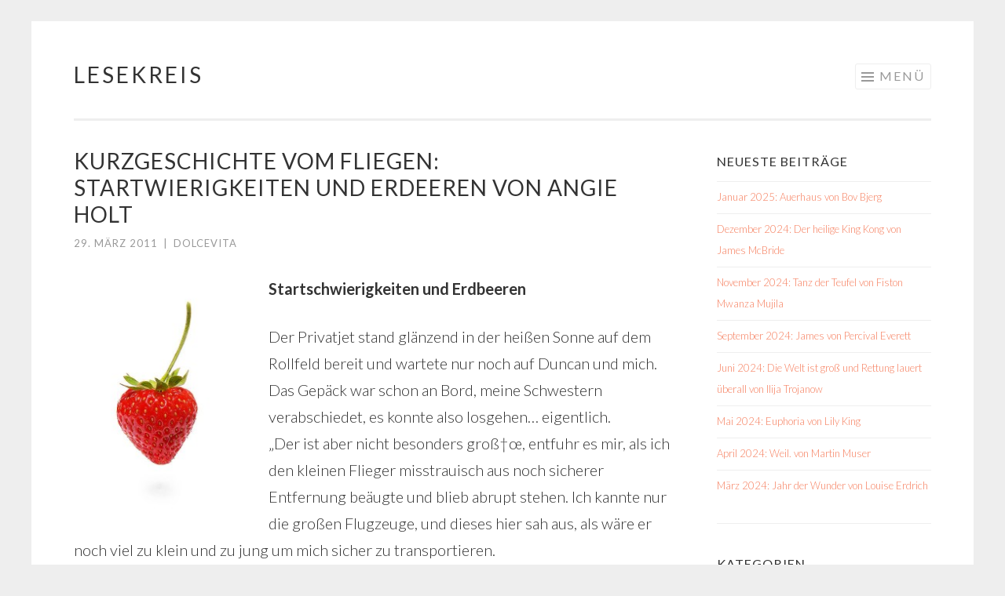

--- FILE ---
content_type: text/html; charset=UTF-8
request_url: https://lesekreis.org/2011/03/29/kurzgeschichte-vom-fliegen-startwierigkeiten-und-erdeeren-von-angie-holt/
body_size: 16429
content:
<!DOCTYPE html>
<html lang="de">
<head>
<meta charset="UTF-8">
<meta name="viewport" content="width=device-width, initial-scale=1">
<link rel="profile" href="http://gmpg.org/xfn/11">
<link rel="pingback" href="https://lesekreis.org/xmlrpc.php">

<title>Kurzgeschichte vom Fliegen: Startwierigkeiten und Erdeeren von Angie Holt &#8211; Lesekreis</title>
<meta name='robots' content='max-image-preview:large' />
<link rel='dns-prefetch' href='//fonts.googleapis.com' />
<link rel="alternate" type="application/rss+xml" title="Lesekreis &raquo; Feed" href="https://lesekreis.org/feed/" />
<link rel="alternate" type="application/rss+xml" title="Lesekreis &raquo; Kommentar-Feed" href="https://lesekreis.org/comments/feed/" />
<link rel="alternate" type="application/rss+xml" title="Lesekreis &raquo; Kurzgeschichte vom Fliegen: Startwierigkeiten und Erdeeren von Angie Holt-Kommentar-Feed" href="https://lesekreis.org/2011/03/29/kurzgeschichte-vom-fliegen-startwierigkeiten-und-erdeeren-von-angie-holt/feed/" />
<link rel="alternate" title="oEmbed (JSON)" type="application/json+oembed" href="https://lesekreis.org/wp-json/oembed/1.0/embed?url=https%3A%2F%2Flesekreis.org%2F2011%2F03%2F29%2Fkurzgeschichte-vom-fliegen-startwierigkeiten-und-erdeeren-von-angie-holt%2F" />
<link rel="alternate" title="oEmbed (XML)" type="text/xml+oembed" href="https://lesekreis.org/wp-json/oembed/1.0/embed?url=https%3A%2F%2Flesekreis.org%2F2011%2F03%2F29%2Fkurzgeschichte-vom-fliegen-startwierigkeiten-und-erdeeren-von-angie-holt%2F&#038;format=xml" />
<style id='wp-img-auto-sizes-contain-inline-css' type='text/css'>
img:is([sizes=auto i],[sizes^="auto," i]){contain-intrinsic-size:3000px 1500px}
/*# sourceURL=wp-img-auto-sizes-contain-inline-css */
</style>
<style id='wp-emoji-styles-inline-css' type='text/css'>

	img.wp-smiley, img.emoji {
		display: inline !important;
		border: none !important;
		box-shadow: none !important;
		height: 1em !important;
		width: 1em !important;
		margin: 0 0.07em !important;
		vertical-align: -0.1em !important;
		background: none !important;
		padding: 0 !important;
	}
/*# sourceURL=wp-emoji-styles-inline-css */
</style>
<style id='wp-block-library-inline-css' type='text/css'>
:root{--wp-block-synced-color:#7a00df;--wp-block-synced-color--rgb:122,0,223;--wp-bound-block-color:var(--wp-block-synced-color);--wp-editor-canvas-background:#ddd;--wp-admin-theme-color:#007cba;--wp-admin-theme-color--rgb:0,124,186;--wp-admin-theme-color-darker-10:#006ba1;--wp-admin-theme-color-darker-10--rgb:0,107,160.5;--wp-admin-theme-color-darker-20:#005a87;--wp-admin-theme-color-darker-20--rgb:0,90,135;--wp-admin-border-width-focus:2px}@media (min-resolution:192dpi){:root{--wp-admin-border-width-focus:1.5px}}.wp-element-button{cursor:pointer}:root .has-very-light-gray-background-color{background-color:#eee}:root .has-very-dark-gray-background-color{background-color:#313131}:root .has-very-light-gray-color{color:#eee}:root .has-very-dark-gray-color{color:#313131}:root .has-vivid-green-cyan-to-vivid-cyan-blue-gradient-background{background:linear-gradient(135deg,#00d084,#0693e3)}:root .has-purple-crush-gradient-background{background:linear-gradient(135deg,#34e2e4,#4721fb 50%,#ab1dfe)}:root .has-hazy-dawn-gradient-background{background:linear-gradient(135deg,#faaca8,#dad0ec)}:root .has-subdued-olive-gradient-background{background:linear-gradient(135deg,#fafae1,#67a671)}:root .has-atomic-cream-gradient-background{background:linear-gradient(135deg,#fdd79a,#004a59)}:root .has-nightshade-gradient-background{background:linear-gradient(135deg,#330968,#31cdcf)}:root .has-midnight-gradient-background{background:linear-gradient(135deg,#020381,#2874fc)}:root{--wp--preset--font-size--normal:16px;--wp--preset--font-size--huge:42px}.has-regular-font-size{font-size:1em}.has-larger-font-size{font-size:2.625em}.has-normal-font-size{font-size:var(--wp--preset--font-size--normal)}.has-huge-font-size{font-size:var(--wp--preset--font-size--huge)}.has-text-align-center{text-align:center}.has-text-align-left{text-align:left}.has-text-align-right{text-align:right}.has-fit-text{white-space:nowrap!important}#end-resizable-editor-section{display:none}.aligncenter{clear:both}.items-justified-left{justify-content:flex-start}.items-justified-center{justify-content:center}.items-justified-right{justify-content:flex-end}.items-justified-space-between{justify-content:space-between}.screen-reader-text{border:0;clip-path:inset(50%);height:1px;margin:-1px;overflow:hidden;padding:0;position:absolute;width:1px;word-wrap:normal!important}.screen-reader-text:focus{background-color:#ddd;clip-path:none;color:#444;display:block;font-size:1em;height:auto;left:5px;line-height:normal;padding:15px 23px 14px;text-decoration:none;top:5px;width:auto;z-index:100000}html :where(.has-border-color){border-style:solid}html :where([style*=border-top-color]){border-top-style:solid}html :where([style*=border-right-color]){border-right-style:solid}html :where([style*=border-bottom-color]){border-bottom-style:solid}html :where([style*=border-left-color]){border-left-style:solid}html :where([style*=border-width]){border-style:solid}html :where([style*=border-top-width]){border-top-style:solid}html :where([style*=border-right-width]){border-right-style:solid}html :where([style*=border-bottom-width]){border-bottom-style:solid}html :where([style*=border-left-width]){border-left-style:solid}html :where(img[class*=wp-image-]){height:auto;max-width:100%}:where(figure){margin:0 0 1em}html :where(.is-position-sticky){--wp-admin--admin-bar--position-offset:var(--wp-admin--admin-bar--height,0px)}@media screen and (max-width:600px){html :where(.is-position-sticky){--wp-admin--admin-bar--position-offset:0px}}

/*# sourceURL=wp-block-library-inline-css */
</style><style id='global-styles-inline-css' type='text/css'>
:root{--wp--preset--aspect-ratio--square: 1;--wp--preset--aspect-ratio--4-3: 4/3;--wp--preset--aspect-ratio--3-4: 3/4;--wp--preset--aspect-ratio--3-2: 3/2;--wp--preset--aspect-ratio--2-3: 2/3;--wp--preset--aspect-ratio--16-9: 16/9;--wp--preset--aspect-ratio--9-16: 9/16;--wp--preset--color--black: #000000;--wp--preset--color--cyan-bluish-gray: #abb8c3;--wp--preset--color--white: #ffffff;--wp--preset--color--pale-pink: #f78da7;--wp--preset--color--vivid-red: #cf2e2e;--wp--preset--color--luminous-vivid-orange: #ff6900;--wp--preset--color--luminous-vivid-amber: #fcb900;--wp--preset--color--light-green-cyan: #7bdcb5;--wp--preset--color--vivid-green-cyan: #00d084;--wp--preset--color--pale-cyan-blue: #8ed1fc;--wp--preset--color--vivid-cyan-blue: #0693e3;--wp--preset--color--vivid-purple: #9b51e0;--wp--preset--gradient--vivid-cyan-blue-to-vivid-purple: linear-gradient(135deg,rgb(6,147,227) 0%,rgb(155,81,224) 100%);--wp--preset--gradient--light-green-cyan-to-vivid-green-cyan: linear-gradient(135deg,rgb(122,220,180) 0%,rgb(0,208,130) 100%);--wp--preset--gradient--luminous-vivid-amber-to-luminous-vivid-orange: linear-gradient(135deg,rgb(252,185,0) 0%,rgb(255,105,0) 100%);--wp--preset--gradient--luminous-vivid-orange-to-vivid-red: linear-gradient(135deg,rgb(255,105,0) 0%,rgb(207,46,46) 100%);--wp--preset--gradient--very-light-gray-to-cyan-bluish-gray: linear-gradient(135deg,rgb(238,238,238) 0%,rgb(169,184,195) 100%);--wp--preset--gradient--cool-to-warm-spectrum: linear-gradient(135deg,rgb(74,234,220) 0%,rgb(151,120,209) 20%,rgb(207,42,186) 40%,rgb(238,44,130) 60%,rgb(251,105,98) 80%,rgb(254,248,76) 100%);--wp--preset--gradient--blush-light-purple: linear-gradient(135deg,rgb(255,206,236) 0%,rgb(152,150,240) 100%);--wp--preset--gradient--blush-bordeaux: linear-gradient(135deg,rgb(254,205,165) 0%,rgb(254,45,45) 50%,rgb(107,0,62) 100%);--wp--preset--gradient--luminous-dusk: linear-gradient(135deg,rgb(255,203,112) 0%,rgb(199,81,192) 50%,rgb(65,88,208) 100%);--wp--preset--gradient--pale-ocean: linear-gradient(135deg,rgb(255,245,203) 0%,rgb(182,227,212) 50%,rgb(51,167,181) 100%);--wp--preset--gradient--electric-grass: linear-gradient(135deg,rgb(202,248,128) 0%,rgb(113,206,126) 100%);--wp--preset--gradient--midnight: linear-gradient(135deg,rgb(2,3,129) 0%,rgb(40,116,252) 100%);--wp--preset--font-size--small: 13px;--wp--preset--font-size--medium: 20px;--wp--preset--font-size--large: 36px;--wp--preset--font-size--x-large: 42px;--wp--preset--spacing--20: 0.44rem;--wp--preset--spacing--30: 0.67rem;--wp--preset--spacing--40: 1rem;--wp--preset--spacing--50: 1.5rem;--wp--preset--spacing--60: 2.25rem;--wp--preset--spacing--70: 3.38rem;--wp--preset--spacing--80: 5.06rem;--wp--preset--shadow--natural: 6px 6px 9px rgba(0, 0, 0, 0.2);--wp--preset--shadow--deep: 12px 12px 50px rgba(0, 0, 0, 0.4);--wp--preset--shadow--sharp: 6px 6px 0px rgba(0, 0, 0, 0.2);--wp--preset--shadow--outlined: 6px 6px 0px -3px rgb(255, 255, 255), 6px 6px rgb(0, 0, 0);--wp--preset--shadow--crisp: 6px 6px 0px rgb(0, 0, 0);}:where(.is-layout-flex){gap: 0.5em;}:where(.is-layout-grid){gap: 0.5em;}body .is-layout-flex{display: flex;}.is-layout-flex{flex-wrap: wrap;align-items: center;}.is-layout-flex > :is(*, div){margin: 0;}body .is-layout-grid{display: grid;}.is-layout-grid > :is(*, div){margin: 0;}:where(.wp-block-columns.is-layout-flex){gap: 2em;}:where(.wp-block-columns.is-layout-grid){gap: 2em;}:where(.wp-block-post-template.is-layout-flex){gap: 1.25em;}:where(.wp-block-post-template.is-layout-grid){gap: 1.25em;}.has-black-color{color: var(--wp--preset--color--black) !important;}.has-cyan-bluish-gray-color{color: var(--wp--preset--color--cyan-bluish-gray) !important;}.has-white-color{color: var(--wp--preset--color--white) !important;}.has-pale-pink-color{color: var(--wp--preset--color--pale-pink) !important;}.has-vivid-red-color{color: var(--wp--preset--color--vivid-red) !important;}.has-luminous-vivid-orange-color{color: var(--wp--preset--color--luminous-vivid-orange) !important;}.has-luminous-vivid-amber-color{color: var(--wp--preset--color--luminous-vivid-amber) !important;}.has-light-green-cyan-color{color: var(--wp--preset--color--light-green-cyan) !important;}.has-vivid-green-cyan-color{color: var(--wp--preset--color--vivid-green-cyan) !important;}.has-pale-cyan-blue-color{color: var(--wp--preset--color--pale-cyan-blue) !important;}.has-vivid-cyan-blue-color{color: var(--wp--preset--color--vivid-cyan-blue) !important;}.has-vivid-purple-color{color: var(--wp--preset--color--vivid-purple) !important;}.has-black-background-color{background-color: var(--wp--preset--color--black) !important;}.has-cyan-bluish-gray-background-color{background-color: var(--wp--preset--color--cyan-bluish-gray) !important;}.has-white-background-color{background-color: var(--wp--preset--color--white) !important;}.has-pale-pink-background-color{background-color: var(--wp--preset--color--pale-pink) !important;}.has-vivid-red-background-color{background-color: var(--wp--preset--color--vivid-red) !important;}.has-luminous-vivid-orange-background-color{background-color: var(--wp--preset--color--luminous-vivid-orange) !important;}.has-luminous-vivid-amber-background-color{background-color: var(--wp--preset--color--luminous-vivid-amber) !important;}.has-light-green-cyan-background-color{background-color: var(--wp--preset--color--light-green-cyan) !important;}.has-vivid-green-cyan-background-color{background-color: var(--wp--preset--color--vivid-green-cyan) !important;}.has-pale-cyan-blue-background-color{background-color: var(--wp--preset--color--pale-cyan-blue) !important;}.has-vivid-cyan-blue-background-color{background-color: var(--wp--preset--color--vivid-cyan-blue) !important;}.has-vivid-purple-background-color{background-color: var(--wp--preset--color--vivid-purple) !important;}.has-black-border-color{border-color: var(--wp--preset--color--black) !important;}.has-cyan-bluish-gray-border-color{border-color: var(--wp--preset--color--cyan-bluish-gray) !important;}.has-white-border-color{border-color: var(--wp--preset--color--white) !important;}.has-pale-pink-border-color{border-color: var(--wp--preset--color--pale-pink) !important;}.has-vivid-red-border-color{border-color: var(--wp--preset--color--vivid-red) !important;}.has-luminous-vivid-orange-border-color{border-color: var(--wp--preset--color--luminous-vivid-orange) !important;}.has-luminous-vivid-amber-border-color{border-color: var(--wp--preset--color--luminous-vivid-amber) !important;}.has-light-green-cyan-border-color{border-color: var(--wp--preset--color--light-green-cyan) !important;}.has-vivid-green-cyan-border-color{border-color: var(--wp--preset--color--vivid-green-cyan) !important;}.has-pale-cyan-blue-border-color{border-color: var(--wp--preset--color--pale-cyan-blue) !important;}.has-vivid-cyan-blue-border-color{border-color: var(--wp--preset--color--vivid-cyan-blue) !important;}.has-vivid-purple-border-color{border-color: var(--wp--preset--color--vivid-purple) !important;}.has-vivid-cyan-blue-to-vivid-purple-gradient-background{background: var(--wp--preset--gradient--vivid-cyan-blue-to-vivid-purple) !important;}.has-light-green-cyan-to-vivid-green-cyan-gradient-background{background: var(--wp--preset--gradient--light-green-cyan-to-vivid-green-cyan) !important;}.has-luminous-vivid-amber-to-luminous-vivid-orange-gradient-background{background: var(--wp--preset--gradient--luminous-vivid-amber-to-luminous-vivid-orange) !important;}.has-luminous-vivid-orange-to-vivid-red-gradient-background{background: var(--wp--preset--gradient--luminous-vivid-orange-to-vivid-red) !important;}.has-very-light-gray-to-cyan-bluish-gray-gradient-background{background: var(--wp--preset--gradient--very-light-gray-to-cyan-bluish-gray) !important;}.has-cool-to-warm-spectrum-gradient-background{background: var(--wp--preset--gradient--cool-to-warm-spectrum) !important;}.has-blush-light-purple-gradient-background{background: var(--wp--preset--gradient--blush-light-purple) !important;}.has-blush-bordeaux-gradient-background{background: var(--wp--preset--gradient--blush-bordeaux) !important;}.has-luminous-dusk-gradient-background{background: var(--wp--preset--gradient--luminous-dusk) !important;}.has-pale-ocean-gradient-background{background: var(--wp--preset--gradient--pale-ocean) !important;}.has-electric-grass-gradient-background{background: var(--wp--preset--gradient--electric-grass) !important;}.has-midnight-gradient-background{background: var(--wp--preset--gradient--midnight) !important;}.has-small-font-size{font-size: var(--wp--preset--font-size--small) !important;}.has-medium-font-size{font-size: var(--wp--preset--font-size--medium) !important;}.has-large-font-size{font-size: var(--wp--preset--font-size--large) !important;}.has-x-large-font-size{font-size: var(--wp--preset--font-size--x-large) !important;}
/*# sourceURL=global-styles-inline-css */
</style>

<style id='classic-theme-styles-inline-css' type='text/css'>
/*! This file is auto-generated */
.wp-block-button__link{color:#fff;background-color:#32373c;border-radius:9999px;box-shadow:none;text-decoration:none;padding:calc(.667em + 2px) calc(1.333em + 2px);font-size:1.125em}.wp-block-file__button{background:#32373c;color:#fff;text-decoration:none}
/*# sourceURL=/wp-includes/css/classic-themes.min.css */
</style>
<link rel='stylesheet' id='sketch-style-css' href='https://lesekreis.org/wp-content/themes/sketch/style.css?ver=6.9' type='text/css' media='all' />
<link rel='stylesheet' id='sketch-lato-css' href='https://fonts.googleapis.com/css?family=Lato%3A300%2C400%2C700%2C300italic%2C400italic%2C700italic&#038;subset=latin%2Clatin-ext' type='text/css' media='all' />
<link rel='stylesheet' id='genericons-css' href='https://lesekreis.org/wp-content/themes/sketch/genericons/genericons.css?ver=3.4.1' type='text/css' media='all' />
<link rel="https://api.w.org/" href="https://lesekreis.org/wp-json/" /><link rel="alternate" title="JSON" type="application/json" href="https://lesekreis.org/wp-json/wp/v2/posts/18798" /><link rel="EditURI" type="application/rsd+xml" title="RSD" href="https://lesekreis.org/xmlrpc.php?rsd" />
<meta name="generator" content="WordPress 6.9" />
<link rel="canonical" href="https://lesekreis.org/2011/03/29/kurzgeschichte-vom-fliegen-startwierigkeiten-und-erdeeren-von-angie-holt/" />
<link rel='shortlink' href='https://lesekreis.org/?p=18798' />
</head>

<body class="wp-singular post-template-default single single-post postid-18798 single-format-standard wp-theme-sketch group-blog">
<div id="page" class="hfeed site">
	<a class="skip-link screen-reader-text" href="#content">Springe zum Inhalt</a>
	<header id="masthead" class="site-header" role="banner">
		<div class="site-branding">
						<h1 class="site-title"><a href="https://lesekreis.org/" rel="home">Lesekreis</a></h1>
			<h2 class="site-description">Bücher, Bestseller, Rezensionen, Literaturpreise</h2>
		</div>

		<nav id="site-navigation" class="main-navigation" role="navigation">
			<button class="menu-toggle">Menü</button>
			<div class="menu-menu-1-container"><ul id="menu-menu-1" class="menu"><li id="menu-item-29502" class="menu-item menu-item-type-custom menu-item-object-custom menu-item-home menu-item-29502"><a href="https://lesekreis.org/">Startseite</a></li>
<li id="menu-item-29504" class="menu-item menu-item-type-post_type menu-item-object-page menu-item-29504"><a href="https://lesekreis.org/7-fragen/">7 Fragen</a></li>
<li id="menu-item-29507" class="menu-item menu-item-type-post_type menu-item-object-page menu-item-has-children menu-item-29507"><a href="https://lesekreis.org/uber-mich/ueber-unseren-lesekreis/">Über uns</a>
<ul class="sub-menu">
	<li id="menu-item-29505" class="menu-item menu-item-type-post_type menu-item-object-page menu-item-29505"><a href="https://lesekreis.org/uber-mich/">Über mich</a></li>
	<li id="menu-item-29506" class="menu-item menu-item-type-post_type menu-item-object-page menu-item-29506"><a href="https://lesekreis.org/uber-mich/autorenfotos/">Autorenfotos</a></li>
</ul>
</li>
<li id="menu-item-29509" class="menu-item menu-item-type-post_type menu-item-object-page menu-item-29509"><a href="https://lesekreis.org/bucherlisten/buecherliste/">Bücherliste</a></li>
<li id="menu-item-29510" class="menu-item menu-item-type-post_type menu-item-object-page menu-item-29510"><a href="https://lesekreis.org/bucherlisten/literatur-vor-ort/">Literatur vor Ort</a></li>
<li id="menu-item-29515" class="menu-item menu-item-type-post_type menu-item-object-page menu-item-29515"><a href="https://lesekreis.org/literatur-im-kino/">Literaturverfilmungen</a></li>
<li id="menu-item-29511" class="menu-item menu-item-type-post_type menu-item-object-page menu-item-has-children menu-item-29511"><a href="https://lesekreis.org/literaturblogs-von-a-bis-z-2/">Literaturblogs von A bis Z</a>
<ul class="sub-menu">
	<li id="menu-item-29512" class="menu-item menu-item-type-post_type menu-item-object-page menu-item-29512"><a href="https://lesekreis.org/literaturblogs-von-a-bis-z-2/autorenblogs-von-a-bis-z/">Autorenblogs von A bis Z</a></li>
</ul>
</li>
<li id="menu-item-29517" class="menu-item menu-item-type-taxonomy menu-item-object-category menu-item-has-children menu-item-29517"><a href="https://lesekreis.org/category/literaturpreise-u-auszeichnungen/">Literaturpreise u. Auszeichnungen</a>
<ul class="sub-menu">
	<li id="menu-item-29513" class="menu-item menu-item-type-post_type menu-item-object-page menu-item-29513"><a href="https://lesekreis.org/literaturpreise-a-i/">Literaturpreise A †“ I</a></li>
	<li id="menu-item-29514" class="menu-item menu-item-type-post_type menu-item-object-page menu-item-29514"><a href="https://lesekreis.org/literaturpreise-a-i/literaturpreise-j-z/">Literaturpreise J †“ Z</a></li>
</ul>
</li>
<li id="menu-item-29522" class="menu-item menu-item-type-post_type menu-item-object-page menu-item-has-children menu-item-29522"><a href="https://lesekreis.org/impressum/">Impressum</a>
<ul class="sub-menu">
	<li id="menu-item-29521" class="menu-item menu-item-type-post_type menu-item-object-page menu-item-privacy-policy menu-item-29521"><a rel="privacy-policy" href="https://lesekreis.org/datenschutz/">Datenschutz</a></li>
</ul>
</li>
</ul></div>		</nav><!-- #site-navigation -->
	</header><!-- #masthead -->

	<div id="content" class="site-content">
		
	<div id="primary" class="content-area">
		<main id="main" class="site-main" role="main">

		
			
<article id="post-18798" class="post-18798 post type-post status-publish format-standard hentry category-dies-und-das tag-germanwings tag-gewinnspiel tag-kurzgeschichte tag-online-roman">
	<header class="entry-header">
		<h1 class="entry-title">Kurzgeschichte vom Fliegen: Startwierigkeiten und Erdeeren von Angie Holt</h1>
		<div class="entry-meta">
						<span class="posted-on"><a href="https://lesekreis.org/2011/03/29/kurzgeschichte-vom-fliegen-startwierigkeiten-und-erdeeren-von-angie-holt/" rel="bookmark"><time class="entry-date published" datetime="2011-03-29T17:44:33+02:00">29. März 2011</time></a></span><span class="byline"><span class="sep"> | </span><span class="author vcard"><a class="url fn n" href="https://lesekreis.org/author/dolcevita/">dolcevita</a></span></span>					</div><!-- .entry-meta -->
	</header><!-- .entry-header -->

	<div class="entry-content">
		<p><a href="http://lesekreis.org/wp-content/uploads/2011/03/Erdbeere_1-Wikipedia.jpg"><img fetchpriority="high" decoding="async" class="alignleft size-full wp-image-18799" title="Erdbeere_1 - Wikipedia" src="http://lesekreis.org/wp-content/uploads/2011/03/Erdbeere_1-Wikipedia.jpg" alt="" width="221" height="294" srcset="https://lesekreis.org/wp-content/uploads/2011/03/Erdbeere_1-Wikipedia.jpg 450w, https://lesekreis.org/wp-content/uploads/2011/03/Erdbeere_1-Wikipedia-225x300.jpg 225w" sizes="(max-width: 221px) 100vw, 221px" /></a><strong>Startschwierigkeiten und Erdbeeren</strong></p>
<p>Der Privatjet stand glänzend in der heißen Sonne auf dem Rollfeld bereit und wartete nur noch auf Duncan und mich. Das Gepäck war schon an Bord, meine Schwestern verabschiedet, es konnte also losgehen… eigentlich.<br />
„Der ist aber nicht besonders groß†œ, entfuhr es mir, als ich den kleinen Flieger misstrauisch aus noch sicherer Entfernung beäugte und blieb abrupt stehen. Ich kannte nur die großen Flugzeuge, und dieses hier sah aus, als wäre er noch viel zu klein und zu jung um mich sicher zu transportieren.<br />
„Aber bequem und sicher, oh und schnell!†œ meinte Duncan grinsend, nahm meine Hand und drückte sie aufmunternd.<br />
„Nun komm, meine Süße, der Pilot wartet und Schottland auch.†œ Als ich mich widerstrebend von ihm zu der Treppe, die überhaupt keine Ähnlichkeit mit den Gangways der großen Flieger hatte, ziehen ließ, schoss mir spontan ein Spruch durch den Kopf.<br />
„Wenn ich groß bin, werde ich ein Flugzeug†œ!<br />
„Äh… wir könnten doch eigentlich mit dem Schiff… also, ich würde viel lieber… oder sollen wir nicht hier auf der Insel bleiben? In Schottland soll es doch um diese Zeit regnen.†œ Ich sah in treuherzig an und trat schon einen Schritt zurück. Er beugte sich zu mir runter, küsste mich und meinte dann schmunzelnd:<br />
„Wenn man dich so hört, könnte man auf die Idee kommen, du hättest Flugangst.†œ<br />
„Iiich? Nein!†œ, log ich schamlos und erwiderte unschuldig seinen Blick. Ich hatte nur panische Angst vor dem Start und was dabei so alles passieren konnte. Und vor komischen Geräuschen im Flieger, während dieser versucht sein gewaltiges Gewicht in einer wahnsinnigen Geschwindigkeit schubweise in Richtung Himmel zu befördern. Meinen lieben Schwestern, die mein kleines Problem kannten und sich regelmäßig lustig darüber machten, hatte ich zusätzlich zu verdanken, dass ich in Bezug auf das Fliegen hoffnungslos abergläubisch geworden war. Wer kannte sie nicht, die lieben aufmunternden Worte.<br />
„Zieh bloß deine Turnschuhe an, du weißt doch, nach einem Absturz werden die Leichen immer in der Turnhalle aufgebahrt! Ohne Turnschuhe kein Einlass!†œ Eine meinte es besonders gut, indem sie mir riet ja etwas Rotes anzuziehen, ein rotes Halstuch zum Beispiel. Warum? Ist doch ganz klar, erklärte sie mir, wenn du über dem Meer abstürzt, werden die als erstes gerettet, die gut sichtbar sind… und rot fällt halt sofort auf! Okay, die Geschichte, dass man am Gang sitzen sollte, weil bei einem Absturz der Getränkewagen nochmal vorbeikam, fand ich noch mit am dämlichsten. Ich saß IMMER am Gang, weil ich dann schneller die Maschine verlassen konnte, wenn es zum Crash kam. Wer dachte da noch an einen Drink?<br />
Ich wusste, es war alles Humbug, aber trotzdem wäre ich nie mit Sandalen in ein Flugzeug gestiegen. Sicher nicht! Wenn ich nur an meinen Flug nach Australien dachte. Damals hatte ich noch, nachdem wir schon fast zwei Stunden unterwegs waren, ganz cool meine Schuhe abgestreift und es mir in meinem zurückgelehnten Sitz bequem gemacht. Fest in meine Decke gekuschelt, schlief ich friedlich wie so ziemlich alle Passagiere an Bord. Nach einiger Zeit ertönte plötzlich ein Alarm und eine mechanische Stimme rief in regelmäßigen Abständen:<br />
„YOU NEED OXYGEN… YOU NEED OXYGEN! †œIch schreckte zusammen, blinzelte ins Halbdunkel und warte darauf, dass sich die Sauerstoffmasken aus der Verkleidung über mir lösten. Doch nichts geschah. Ich hörte auch keine gruseligen Geräusche, die auf einen eventuellen Absturz oder Sonstiges hinwiesen. Verstört  sah ich mich nach meinen Mitreisenden um. Doch die blieben seltsam ruhig und desinteressiert. Meine Freundin neben mir wachte erst gar nicht auf! Selbst die Flugbegleiterinnen blieben gelassen. Ich hatte dann eine gefragt, was los war. Die freundliche Dame lächelte nur und meinte gelassen:<br />
„….†œ<br />
Aha, gut zu wissen! Ich hatte kein Wort verstanden! Sie sprach in so einem schnellen Englisch, dass bei mir nur eine Fehlfunktion von einem „was-auch-immer†œ hängen blieb. Dann war der Spuk auch schon vorbei. Der Alarm verstummte und es herrschte wieder Ruhe. Mit meiner war es natürlich vorbei, und ich zog verschämt meine Schuhe wieder an&#8230;</p>
<p><em><strong>Seite 2</strong></em></p>
<p>Nachdem ich noch so ungefähr eine halbe Stunde darauf gewartet hatte, ob die Sauerstoffmasken nicht doch noch von der Decke baumelten, oder die Stewardessen mit panischem Blick durch den Gang hasteten, traute ich mich endlich meinen Platz zu verlassen und die Toilette aufzusuchen.  Zurück unter meiner Decke versank ich endlich in einen unruhigen Schlaf.<br />
Abgelenkt durch meine Gedanken, hatte Duncan es tatsächlich geschafft mich in das Innere der kleinen Maschine zu bugsieren. Ich fand mich plötzlich auf einem bequemen Sitz wieder &#8211; mit einem feixenden Duncan neben mir.<br />
„Keine Flugangst, so so…†œ Ich schnallte mich hastig an, überprüfte mit hochrotem Kopf den Sitz meiner Turnschuhe und die des leuchtend roten Halstuchs, das ich mir noch schnell zu Hause umgebunden hatte, weil es so gut zu meiner weißen Bluse passte.<br />
„Wenn der liebe Gott gewollt hätte, dass wir fliegen können, hätte er uns Flügel wachsen lassen!†œ, murmelte ich und dann gestand ich ihm kleinlaut meine Flugangst.<br />
„Ach, ich weiß, ich benehme mich albern, aber es ist komischerweise nur der Start, der mich regelmäßig aus der Fassung bringt. Sobald der Flieger seine Flughöhe erreicht hat, geht es mir wieder super. Keine Ahnung warum das so ist. Vielleicht war ich in einem früheren Leben ein Albatros? Die haben doch auch immer Schwierigkeiten beim Start.†œ Duncan lachte nur kopfschüttelnd und nahm meine Hand.<br />
„Die haben auch ihre Probleme mit der Landung. Es wird schon alles gut gehen, meine Liebe. Atme ein paar Mal tief durch und dann ganz normal weiter. Glaub mir, das hilft. Vertrau mir einfach.†œ<br />
„Es ist noch keine Maschine oben geblieben, ich weiß!†œ, konnte ich mir dann doch nicht verkneifen. Trotzdem umklammerte ich seine Hand fester, als die Maschine zu ihrer Startposition rollte. Als sie dann beschleunigte, kniff ich meine Augen fest zusammen und versuchte so zu atmen wie er es mir geraten hatte. Beinahe hätte ich mich bei dem Versuch auch noch verschluckt. Beim Abheben hatte ich schon fast seine Hand zerquetscht, obwohl er mir beruhigend mit seinem Daumen über meinen Handrücken strich, während ich immer tiefer in den Sitz gedrückt wurde. Der Pilot teilte uns nach wenigen Minuten über die Bordsprechanlage mit, dass wir gleich unsere endgültige Flughöhe erreicht und wir das ideale Flugwetter erwischt hatten.<br />
„Du kannst die Augen wieder aufmachen, Darling. Wir sind oben.†œ Vorsichtig öffnete ich meine Augen und sah in sein schmerzhaft verzogenes Gesicht.<br />
„Oh, tut mir leid!†œ, flüsterte ich und gab seine Hand frei. Ich lächelte ihn reumütig an, als er seine Hand ausschüttelte, um den Blutkreislauf wieder anzuregen.<br />
„Schon gut. Ich werde es überleben. Warum versuchst du nicht ein bisschen zu schlafen, der Flug ist noch lang genug.†œ Ich nickte und kuschelte mich an seine Schulter. Und tatsächlich döste ich nach der ganzen Aufregung innerhalb kürzester Zeit ein.<br />
Geweckt wurde ich durch Duncan, der mich sanft von seiner Schulter löste und auf meinen Sitz zurück schob. Der Pilot hatte ihn ins Cockpit gerufen. Mit einer Entschuldigung auf den Lippen verschwand er hinter der Tür zum Cockpit. Schlagartig wurde ich wieder nervös, doch diesmal hatte es nichts mit dem Flug zu tun, sondern mit dem Anlass der Reise. Immerhin war ich das erste Mal ohne meine Schwestern unterwegs &#8211; alleine mit Duncan nach Schottland. Duncan… Es war schon merkwürdig, da kannte man jemanden erst einige Wochen, wusste genau, dass man in ihm den richtigen Partner oder Gefährten gefunden hatte und schon krempelte man sein ganzes Leben um. Natürlich war ich neugierig auf sein Zuhause, ich wusste bloß nicht genau, wo das war. Er hatte mir gesagt, dass es in der Nähe von Fort Williams lag, wo immer das auch sein mochte. Schließlich war ich noch nie in Schottland gewesen. Er hatte mir eigentlich auch nicht viel über seine Familie erzählt. Nur, dass seine Eltern nicht mehr lebten, mehr nicht. In dem Punkt war er ziemlich verschwiegen. Nach den Aufregungen in den letzten Wochen, hofften wir, jetzt endlich Zeit füreinander zu finden. Deutlich entspannter als noch vor einer Stunde, sah ich neugierig  aus dem kleinen Fenster zu meiner Linken. Unter uns lag eine dünne Wolkenschicht. Durch ein paar Lücken zeigte sich ab und zu das Meer, das tief unter uns lag. Es war wirklich ein angenehm ruhiger Flug, also konnte ich meinen Blick entspannt durch das Innere der Kabine schweifen lassen. Hier war es ganz anders, als man es von den Charterflügen gewohnt war. Die Kabine war geräumig und komfortabel. Die wenigen Sitze gemütlich wie Sessel und mit den engen Sitzen in der Touristenklasse nicht vergleichbar.  Dann entdeckte ich direkt neben meiner breiten Armlehne eine Konsole mit verschiedenfarbigen Knöpfen.  Neugierig drückte ich den ersten Knopf und wartete gespannt darauf, was passierte.</p>
<p><em><strong>Seite 3</strong></em></p>
<p>Oh, das Licht wurde gedimmt. Na ja, das war jetzt nicht so spektakulär wie erhofft, also probierte ich gleich den nächsten aus. Daraufhin erklang leise Musik. Mutig tastete ich mich weiter vor.<br />
„Huch!†œ, entfuhr es mir unwillkürlich als sich plötzlich die Rückenlehne nach hinten neigte, der Sitz sich in eine bequeme Liegefläche verwandelte, und ich flach auf dem Rücken lag. Neben mir öffnete sich eine Klappe, hinter der sich ein Kissen, eine Decke und eine seidenweiche Augenbinde verborgen hatten. Decke und Kissen nahm ich an mich, und bevor sich die Klappe langsam schließen konnte, warf ich noch schnell die Augenbinde wieder zurück! So ein Ding sah nur gruselig aus. Nun waren noch zwei Knöpfe übrig. Also probierte ich den vorletzten und konnte zusehen wie ein kleiner Monitor langsam von der Decke herabschwebte, sich etwas nach vorne neigte und auf halber Höhe stehen blieb. Gleichzeitig öffnete sich eine weitere Klappe neben mir und gab einen Blue-Ray Player mit einer großen Auswahl  an Discs frei.<br />
„Wow! Also hier konnte man es aber aushalten!†œ<br />
Blieb nur noch der letzte Knopf. Tja, und der öffnete eine gut sortierte kleine Bar mit allerhand Leckereien, die ich erst mal ausgiebig begutachtete. Neben den kleinen Fläschchen mit hochprozentigen Spirituosen sah ich  Dosen mit Coke und Bier, kleine Tetrapacks mit Orangen- und Apfelsaft, Trauben- und Kirschsaft. Oha, auch eine eisgekühlte Flasche Champagner und eine kleine Schale mit frischen saftig roten Erdbeeren konnte ich entdeckten! Die Knabbereien wie Nüsse und Chips, Brezeln in handlichen Tütchen, verschiedene Schokoriegel und Weingummi in allen Farben ließen mir noch zusätzlich das Wasser im Mund zusammenlaufen.  Als Duncan endlich wieder die Kabine betrat, war ich gerade dabei es mir gemütlich zu machen. Er blieb kurz vor meinem Platz stehen und musterte mich grinsend. Oh, ich musste wohl ein Bild für die Götter abgegeben haben, denn in einer Hand hielt ich noch die Decke, das Kissen lag schon unter meinem Kopf. In der anderen Hand befanden sich mindestens fünf Discs mit den neuesten Blockbustern und eine Minitüte mit Chips hatte ich zwischen meine Finger geklemmt. Ein halb aufgegessener Schokoriegel steckte zwischen meinen Zähnen. Mit angezogenen Knien, zwischen denen ich eine Dose Coke eingeklemmt hatte, lag ich auf dem Rücken. Die Fernbedienung hatte ich auf meinem Bauch positioniert.<br />
„Warte, meine Süße, ich helfe dir.†œ Duncan beugte sich langsam über mich und… biss in den Schokoriegel.<br />
„Lecker, süß und cremig. Oh, da ist ja noch mehr†œ, murmelte er und küsste mich wieder. Als sein Kuss intensiver wurde, ließ ich die Sachen einfach fallen und umarmte ihn.<br />
„Duncan? Was ist mit dem Piloten?†œ, fragte ich leise und knabberte an seinem Ohrläppchen.<br />
„Ach, der ist für die nächsten Stunden beschäftigt†œ, murmelte er und griff über mich in die Schale mit den Erdbeeren. Oh…<br />
Später, viel später, nachdem wir etwas geschlafen und ein wenig genascht hatten, schenkte er mir einen Kaffee ein und setzte sich mir gegenüber. Er sah mich ernst an, räusperte sich und fuhr sich mit einer Hand durch seine Haare. Er wirkte seltsam angespannt und nervös.<br />
„Duncan, was ist denn?†œ Er atmete hörbar aus und nahm meine Hand.<br />
„Tut mir leid, es gibt eine Planänderung.†œ Ich sah ihn neugierig an.<br />
„Was?†œ<br />
„Ja, wir werden nicht nach Glasgow fliegen sondern nach Inverness. Ich habe vorhin die Order… also, als der Pilot mich gerufen hatte, da war Mythos am Funk. Wir müssen zuerst auf das Anwesen. Nur für ein paar Tage, höchstens zwei Wochen.†œ<br />
Er sah aus dem Fenster und biss die Zähne zusammen.<br />
„Na, so schlimm ist das doch nicht†œ,  dachte ich nur verwundert.<br />
„Und wo ist das Anwesen? Ist es weit weg von Fort Williams?†œ,  fragte ich ihn. Er sah mich immer noch nicht an.<br />
„Das Anwesen liegt in der Nähe von Loch Ness.†œ Oha, jetzt musste ich doch kichern, hielt mir aber schnell die Hand vor den Mund. Endlich sah er mich wieder an. Gott sei Dank war er nicht mehr so ernst. Und als er meinen amüsierten Gesichtsausdruck sah, musste er sogar schmunzeln.<br />
„Ja, ich weiß, was du denkst. Aber so nahe ist Loch Ness auch wieder nicht. Es tut mir leid, Angie, aber es ist wichtig.†œ</p>
<p><em><strong>Seite 4</strong></em></p>
<p>„Ach, und wenn schon, mir ist es egal. Dann fahren wir eben erst zum Anwesen. Solange wir nur zusammen sind. Duncan, du machst dir wie immer zu viele Gedanken.†œ Die Stimme des Piloten unterbrach uns.<br />
„Bitte schnallt euch an, wir landen in wenigen Minuten in Inverness.†œ Ich strahlte Duncan an, küsste ihn schnell, dann zog ich den Gurt fest, schnappte mir seine Hand und sagte feierlich:<br />
„Schottland, ich freue mich auf dich!†œ<br />
Minuten später setzte die Maschine sanft auf schottischem Boden auf. Nachdem wir alle Formalitäten erledigt hatten und durch den Zoll waren, verschwand unser Gepäck auf geheimnisvolle Weise. Ich sah ihn nur fragend an.<br />
„Oh, das hat alles seine Richtigkeit.†œ Er nahm meine Hand und zog mich hinter sich her.<br />
„Komm mein Herz, ich möchte dir etwas zeigen!†œ Er hatte es plötzlich furchtbar eilig und war kaum zu bremsen.<br />
„Hey, langsam! Ich hab nun mal nicht so lange Beine!†œ, maulte ich und stolperte hinter ihm her.<br />
„Oh, tut mir leid.†œ Da hob er mich einfach hoch, trug mich die letzten Meter zu einem kleinen Gebäude.<br />
„Aber deine sind hübscher!†œ, flüsterte er in mein Ohr.<br />
In dem Gebäude blieb er abrupt stehen und zeigte mir, was ihn so in Aufregung versetzt hatte.<br />
„Das Angie, ist mein Baby!†œ<br />
Unglaublich! Das Ding war eindeutig nicht aus Fleisch und Blut.</p>
<p>Unsere Kommentatorin Angie hat sich mit dieser Kurzgeschichte beim <a title="Germanwings Story Award - Lesekreis" href="http://lesekreis.org/2011/03/04/geschichten-vom-fliegen-germanwings-vergibt-story-award/" target="_blank">Germanwings Story Award</a> und bei Readbox beteiligt. Wer für die Geschichte voten möchte, findet sie <a title="Readbox - Germanwings Story Award" href="http://www.readbox.net/book/startschwierigkeiten-und-erdbeeren" target="_blank">hier in der Readbox</a>. 😉</p>
			</div><!-- .entry-content -->

	<footer class="entry-footer">
				<span class="cat-links">
			Veröffentlicht in <a href="https://lesekreis.org/category/dies-und-das/" rel="category tag">Dies und Das</a>		</span>
						<span class="tags-links">
			<a href="https://lesekreis.org/tag/germanwings/" rel="tag">Germanwings</a><a href="https://lesekreis.org/tag/gewinnspiel/" rel="tag">Gewinnspiel</a><a href="https://lesekreis.org/tag/kurzgeschichte/" rel="tag">Kurzgeschichte</a><a href="https://lesekreis.org/tag/online-roman/" rel="tag">Online-Roman</a>		</span>
			</footer><!-- .entry-footer -->
</article><!-- #post-## -->

				<nav class="navigation post-navigation" role="navigation">
		<h1 class="screen-reader-text">Beitrags-Navigation</h1>
		<div class="nav-links">
			<div class="nav-previous"><a href="https://lesekreis.org/2011/03/29/spiegel-bestenliste-hardcover-woche-132011/" rel="prev"><span class="meta-nav"><</span> Spiegel-Bestenliste Hardcover Woche 13/2011</a></div><div class="nav-next"><a href="https://lesekreis.org/2011/03/29/kurzgeschichte-vom-fliegen-der-germanische-flugel-von-jane-white/" rel="next">Kurzgeschichte vom Fliegen: Der Germanische Flügel von Jane White <span class="meta-nav">></span></a></div>		</div><!-- .nav-links -->
	</nav><!-- .navigation -->
	
			
		
		</main><!-- #main -->
	</div><!-- #primary -->

	<div id="secondary" class="widget-area" role="complementary">
		
		<aside id="recent-posts-2" class="widget widget_recent_entries">
		<h1 class="widget-title">Neueste Beiträge</h1>
		<ul>
											<li>
					<a href="https://lesekreis.org/2024/11/11/januar-2025-auerhaus-von-bov-bjerg/">Januar 2025: Auerhaus von Bov Bjerg</a>
									</li>
											<li>
					<a href="https://lesekreis.org/2024/11/11/dezember-2024-der-heilige-king-kong-von-james-mcbride/">Dezember 2024: Der heilige King Kong von James McBride</a>
									</li>
											<li>
					<a href="https://lesekreis.org/2024/11/11/november-2024-tanz-der-teufel-von-fiston-mwanza-mujila/">November 2024: Tanz der Teufel von Fiston Mwanza Mujila</a>
									</li>
											<li>
					<a href="https://lesekreis.org/2024/11/05/__trashed/">September 2024: James von Percival Everett</a>
									</li>
											<li>
					<a href="https://lesekreis.org/2024/04/08/juli-2024-die-welt-ist-gross-und-rettung-lauert-ueberall-von-ilija-trojanow/">Juni 2024: Die Welt ist groß und Rettung lauert überall von  Ilija Trojanow</a>
									</li>
											<li>
					<a href="https://lesekreis.org/2024/04/05/mai-2024-euphoria-von-lily-king/">Mai 2024: Euphoria von Lily King</a>
									</li>
											<li>
					<a href="https://lesekreis.org/2024/04/05/april-2024-weil-von-martin-muser/">April 2024: Weil. von Martin Muser</a>
									</li>
											<li>
					<a href="https://lesekreis.org/2024/04/05/maerz-2024-jahr-der-wunder-von-louise-erdrich/">März 2024: Jahr der Wunder von Louise Erdrich</a>
									</li>
					</ul>

		</aside><aside id="categories-176101871" class="widget widget_categories"><h1 class="widget-title">Kategorien</h1>
			<ul>
					<li class="cat-item cat-item-1129"><a href="https://lesekreis.org/category/7-fragen/">7 Fragen</a>
</li>
	<li class="cat-item cat-item-29"><a href="https://lesekreis.org/category/brauchtum/">Brauchtum</a>
</li>
	<li class="cat-item cat-item-37"><a href="https://lesekreis.org/category/buchskandale/">Buchskandale</a>
</li>
	<li class="cat-item cat-item-20"><a href="https://lesekreis.org/category/buecher/">Bücher</a>
</li>
	<li class="cat-item cat-item-4"><a href="https://lesekreis.org/category/buecher-aus-dem-lesekreis/">Bücher aus dem Lesekreis</a>
</li>
	<li class="cat-item cat-item-6"><a href="https://lesekreis.org/category/der-schoenste-erste-satz/">Der schönste erste Satz</a>
</li>
	<li class="cat-item cat-item-30"><a href="https://lesekreis.org/category/der-schoenste-letzte-satz/">Der schönste letzte Satz</a>
</li>
	<li class="cat-item cat-item-11"><a href="https://lesekreis.org/category/dies-und-das/">Dies und Das</a>
</li>
	<li class="cat-item cat-item-202"><a href="https://lesekreis.org/category/frauen/">Frauen</a>
</li>
	<li class="cat-item cat-item-16"><a href="https://lesekreis.org/category/fuer-buchtrinker-und-seitenfresser/">Für Buchtrinker und Seitenfresser</a>
</li>
	<li class="cat-item cat-item-72"><a href="https://lesekreis.org/category/gedichte/">Gedichte</a>
</li>
	<li class="cat-item cat-item-34"><a href="https://lesekreis.org/category/geschenktipp/">Geschenktipp</a>
</li>
	<li class="cat-item cat-item-25"><a href="https://lesekreis.org/category/hoerbuecher/">Hörbücher</a>
</li>
	<li class="cat-item cat-item-201"><a href="https://lesekreis.org/category/jugendliteratur/">Jugendliteratur</a>
</li>
	<li class="cat-item cat-item-124"><a href="https://lesekreis.org/category/kino/">Kino</a>
</li>
	<li class="cat-item cat-item-10"><a href="https://lesekreis.org/category/klatsch-und-tratsch/">Klatsch und Tratsch</a>
</li>
	<li class="cat-item cat-item-115"><a href="https://lesekreis.org/category/krimis/">Krimis</a>
</li>
	<li class="cat-item cat-item-9"><a href="https://lesekreis.org/category/krimi-bestenliste/">KrimiZEIT-Bestenliste</a>
</li>
	<li class="cat-item cat-item-250"><a href="https://lesekreis.org/category/kunst/">Kunst</a>
</li>
	<li class="cat-item cat-item-292"><a href="https://lesekreis.org/category/leipziger-buchmesse/">Leipziger Buchmesse</a>
</li>
	<li class="cat-item cat-item-1331"><a href="https://lesekreis.org/category/lesekreis/">Lesekreis</a>
</li>
	<li class="cat-item cat-item-588"><a href="https://lesekreis.org/category/literatur-vor-ort/">Literatur vor Ort</a>
</li>
	<li class="cat-item cat-item-15"><a href="https://lesekreis.org/category/literaturpreise-u-auszeichnungen/">Literaturpreise u. Auszeichnungen</a>
</li>
	<li class="cat-item cat-item-548"><a href="https://lesekreis.org/category/menschen-wie-wir/">Menschen wie wir</a>
</li>
	<li class="cat-item cat-item-32"><a href="https://lesekreis.org/category/muenchen/">München</a>
</li>
	<li class="cat-item cat-item-187"><a href="https://lesekreis.org/category/nachrufe/">Nachrufe</a>
</li>
	<li class="cat-item cat-item-7"><a href="https://lesekreis.org/category/neuer-lesekreistermin/">Neuer Lesekreistermin</a>
</li>
	<li class="cat-item cat-item-5"><a href="https://lesekreis.org/category/strandlektuere/">Strandlektüre</a>
</li>
			</ul>

			</aside><aside id="archives-2" class="widget widget_archive"><h1 class="widget-title">Archiv</h1>		<label class="screen-reader-text" for="archives-dropdown-2">Archiv</label>
		<select id="archives-dropdown-2" name="archive-dropdown">
			
			<option value="">Monat auswählen</option>
				<option value='https://lesekreis.org/2024/11/'> November 2024 </option>
	<option value='https://lesekreis.org/2024/04/'> April 2024 </option>
	<option value='https://lesekreis.org/2021/03/'> März 2021 </option>
	<option value='https://lesekreis.org/2020/07/'> Juli 2020 </option>
	<option value='https://lesekreis.org/2020/05/'> Mai 2020 </option>
	<option value='https://lesekreis.org/2020/04/'> April 2020 </option>
	<option value='https://lesekreis.org/2020/02/'> Februar 2020 </option>
	<option value='https://lesekreis.org/2018/02/'> Februar 2018 </option>
	<option value='https://lesekreis.org/2018/01/'> Januar 2018 </option>
	<option value='https://lesekreis.org/2017/06/'> Juni 2017 </option>
	<option value='https://lesekreis.org/2016/08/'> August 2016 </option>
	<option value='https://lesekreis.org/2016/02/'> Februar 2016 </option>
	<option value='https://lesekreis.org/2015/04/'> April 2015 </option>
	<option value='https://lesekreis.org/2015/03/'> März 2015 </option>
	<option value='https://lesekreis.org/2015/02/'> Februar 2015 </option>
	<option value='https://lesekreis.org/2015/01/'> Januar 2015 </option>
	<option value='https://lesekreis.org/2014/11/'> November 2014 </option>
	<option value='https://lesekreis.org/2014/08/'> August 2014 </option>
	<option value='https://lesekreis.org/2014/07/'> Juli 2014 </option>
	<option value='https://lesekreis.org/2014/05/'> Mai 2014 </option>
	<option value='https://lesekreis.org/2014/04/'> April 2014 </option>
	<option value='https://lesekreis.org/2014/03/'> März 2014 </option>
	<option value='https://lesekreis.org/2014/02/'> Februar 2014 </option>
	<option value='https://lesekreis.org/2014/01/'> Januar 2014 </option>
	<option value='https://lesekreis.org/2013/12/'> Dezember 2013 </option>
	<option value='https://lesekreis.org/2013/11/'> November 2013 </option>
	<option value='https://lesekreis.org/2013/10/'> Oktober 2013 </option>
	<option value='https://lesekreis.org/2013/09/'> September 2013 </option>
	<option value='https://lesekreis.org/2013/08/'> August 2013 </option>
	<option value='https://lesekreis.org/2013/07/'> Juli 2013 </option>
	<option value='https://lesekreis.org/2013/06/'> Juni 2013 </option>
	<option value='https://lesekreis.org/2013/05/'> Mai 2013 </option>
	<option value='https://lesekreis.org/2013/04/'> April 2013 </option>
	<option value='https://lesekreis.org/2013/03/'> März 2013 </option>
	<option value='https://lesekreis.org/2013/02/'> Februar 2013 </option>
	<option value='https://lesekreis.org/2013/01/'> Januar 2013 </option>
	<option value='https://lesekreis.org/2012/12/'> Dezember 2012 </option>
	<option value='https://lesekreis.org/2012/11/'> November 2012 </option>
	<option value='https://lesekreis.org/2012/10/'> Oktober 2012 </option>
	<option value='https://lesekreis.org/2012/09/'> September 2012 </option>
	<option value='https://lesekreis.org/2012/08/'> August 2012 </option>
	<option value='https://lesekreis.org/2012/07/'> Juli 2012 </option>
	<option value='https://lesekreis.org/2012/06/'> Juni 2012 </option>
	<option value='https://lesekreis.org/2012/05/'> Mai 2012 </option>
	<option value='https://lesekreis.org/2012/04/'> April 2012 </option>
	<option value='https://lesekreis.org/2012/03/'> März 2012 </option>
	<option value='https://lesekreis.org/2012/02/'> Februar 2012 </option>
	<option value='https://lesekreis.org/2012/01/'> Januar 2012 </option>
	<option value='https://lesekreis.org/2011/12/'> Dezember 2011 </option>
	<option value='https://lesekreis.org/2011/11/'> November 2011 </option>
	<option value='https://lesekreis.org/2011/10/'> Oktober 2011 </option>
	<option value='https://lesekreis.org/2011/09/'> September 2011 </option>
	<option value='https://lesekreis.org/2011/08/'> August 2011 </option>
	<option value='https://lesekreis.org/2011/07/'> Juli 2011 </option>
	<option value='https://lesekreis.org/2011/06/'> Juni 2011 </option>
	<option value='https://lesekreis.org/2011/05/'> Mai 2011 </option>
	<option value='https://lesekreis.org/2011/04/'> April 2011 </option>
	<option value='https://lesekreis.org/2011/03/'> März 2011 </option>
	<option value='https://lesekreis.org/2011/02/'> Februar 2011 </option>
	<option value='https://lesekreis.org/2011/01/'> Januar 2011 </option>
	<option value='https://lesekreis.org/2010/12/'> Dezember 2010 </option>
	<option value='https://lesekreis.org/2010/11/'> November 2010 </option>
	<option value='https://lesekreis.org/2010/10/'> Oktober 2010 </option>
	<option value='https://lesekreis.org/2010/09/'> September 2010 </option>
	<option value='https://lesekreis.org/2010/08/'> August 2010 </option>
	<option value='https://lesekreis.org/2010/07/'> Juli 2010 </option>
	<option value='https://lesekreis.org/2010/06/'> Juni 2010 </option>
	<option value='https://lesekreis.org/2010/05/'> Mai 2010 </option>
	<option value='https://lesekreis.org/2010/04/'> April 2010 </option>
	<option value='https://lesekreis.org/2010/03/'> März 2010 </option>
	<option value='https://lesekreis.org/2010/02/'> Februar 2010 </option>
	<option value='https://lesekreis.org/2010/01/'> Januar 2010 </option>
	<option value='https://lesekreis.org/2009/12/'> Dezember 2009 </option>
	<option value='https://lesekreis.org/2009/11/'> November 2009 </option>
	<option value='https://lesekreis.org/2009/10/'> Oktober 2009 </option>
	<option value='https://lesekreis.org/2009/09/'> September 2009 </option>
	<option value='https://lesekreis.org/2009/08/'> August 2009 </option>
	<option value='https://lesekreis.org/2009/07/'> Juli 2009 </option>
	<option value='https://lesekreis.org/2009/06/'> Juni 2009 </option>
	<option value='https://lesekreis.org/2009/05/'> Mai 2009 </option>
	<option value='https://lesekreis.org/2009/04/'> April 2009 </option>
	<option value='https://lesekreis.org/2009/03/'> März 2009 </option>
	<option value='https://lesekreis.org/2009/02/'> Februar 2009 </option>
	<option value='https://lesekreis.org/2009/01/'> Januar 2009 </option>
	<option value='https://lesekreis.org/2008/12/'> Dezember 2008 </option>
	<option value='https://lesekreis.org/2008/11/'> November 2008 </option>
	<option value='https://lesekreis.org/2008/10/'> Oktober 2008 </option>
	<option value='https://lesekreis.org/2008/09/'> September 2008 </option>
	<option value='https://lesekreis.org/2008/08/'> August 2008 </option>
	<option value='https://lesekreis.org/2008/07/'> Juli 2008 </option>
	<option value='https://lesekreis.org/2008/06/'> Juni 2008 </option>
	<option value='https://lesekreis.org/2008/05/'> Mai 2008 </option>
	<option value='https://lesekreis.org/2008/04/'> April 2008 </option>
	<option value='https://lesekreis.org/2008/03/'> März 2008 </option>
	<option value='https://lesekreis.org/2008/02/'> Februar 2008 </option>
	<option value='https://lesekreis.org/2008/01/'> Januar 2008 </option>
	<option value='https://lesekreis.org/2007/12/'> Dezember 2007 </option>
	<option value='https://lesekreis.org/2007/11/'> November 2007 </option>
	<option value='https://lesekreis.org/2007/10/'> Oktober 2007 </option>
	<option value='https://lesekreis.org/2007/09/'> September 2007 </option>
	<option value='https://lesekreis.org/2007/08/'> August 2007 </option>
	<option value='https://lesekreis.org/2007/07/'> Juli 2007 </option>
	<option value='https://lesekreis.org/2007/06/'> Juni 2007 </option>
	<option value='https://lesekreis.org/2007/05/'> Mai 2007 </option>
	<option value='https://lesekreis.org/2007/04/'> April 2007 </option>
	<option value='https://lesekreis.org/2007/03/'> März 2007 </option>
	<option value='https://lesekreis.org/2007/01/'> Januar 2007 </option>
	<option value='https://lesekreis.org/2006/11/'> November 2006 </option>
	<option value='https://lesekreis.org/2006/09/'> September 2006 </option>
	<option value='https://lesekreis.org/2006/07/'> Juli 2006 </option>
	<option value='https://lesekreis.org/2006/05/'> Mai 2006 </option>
	<option value='https://lesekreis.org/2006/03/'> März 2006 </option>
	<option value='https://lesekreis.org/2006/01/'> Januar 2006 </option>
	<option value='https://lesekreis.org/2005/11/'> November 2005 </option>
	<option value='https://lesekreis.org/2005/09/'> September 2005 </option>
	<option value='https://lesekreis.org/2005/07/'> Juli 2005 </option>
	<option value='https://lesekreis.org/2005/06/'> Juni 2005 </option>
	<option value='https://lesekreis.org/2005/05/'> Mai 2005 </option>
	<option value='https://lesekreis.org/2005/03/'> März 2005 </option>
	<option value='https://lesekreis.org/2005/01/'> Januar 2005 </option>
	<option value='https://lesekreis.org/2004/11/'> November 2004 </option>
	<option value='https://lesekreis.org/2004/10/'> Oktober 2004 </option>
	<option value='https://lesekreis.org/2004/09/'> September 2004 </option>
	<option value='https://lesekreis.org/2004/06/'> Juni 2004 </option>
	<option value='https://lesekreis.org/2004/03/'> März 2004 </option>
	<option value='https://lesekreis.org/2004/02/'> Februar 2004 </option>
	<option value='https://lesekreis.org/2003/12/'> Dezember 2003 </option>
	<option value='https://lesekreis.org/2003/11/'> November 2003 </option>
	<option value='https://lesekreis.org/2003/09/'> September 2003 </option>
	<option value='https://lesekreis.org/2003/08/'> August 2003 </option>
	<option value='https://lesekreis.org/2003/07/'> Juli 2003 </option>
	<option value='https://lesekreis.org/2003/06/'> Juni 2003 </option>
	<option value='https://lesekreis.org/2003/05/'> Mai 2003 </option>
	<option value='https://lesekreis.org/2003/03/'> März 2003 </option>
	<option value='https://lesekreis.org/2003/01/'> Januar 2003 </option>
	<option value='https://lesekreis.org/2002/11/'> November 2002 </option>
	<option value='https://lesekreis.org/2002/08/'> August 2002 </option>
	<option value='https://lesekreis.org/2002/06/'> Juni 2002 </option>
	<option value='https://lesekreis.org/2002/04/'> April 2002 </option>
	<option value='https://lesekreis.org/2002/03/'> März 2002 </option>
	<option value='https://lesekreis.org/2002/01/'> Januar 2002 </option>
	<option value='https://lesekreis.org/2001/12/'> Dezember 2001 </option>
	<option value='https://lesekreis.org/2001/10/'> Oktober 2001 </option>
	<option value='https://lesekreis.org/2001/09/'> September 2001 </option>
	<option value='https://lesekreis.org/2001/07/'> Juli 2001 </option>
	<option value='https://lesekreis.org/2001/06/'> Juni 2001 </option>
	<option value='https://lesekreis.org/2001/05/'> Mai 2001 </option>
	<option value='https://lesekreis.org/2001/03/'> März 2001 </option>
	<option value='https://lesekreis.org/2001/01/'> Januar 2001 </option>
	<option value='https://lesekreis.org/2000/11/'> November 2000 </option>
	<option value='https://lesekreis.org/2000/09/'> September 2000 </option>
	<option value='https://lesekreis.org/2000/07/'> Juli 2000 </option>
	<option value='https://lesekreis.org/2000/05/'> Mai 2000 </option>
	<option value='https://lesekreis.org/2000/03/'> März 2000 </option>
	<option value='https://lesekreis.org/2000/01/'> Januar 2000 </option>
	<option value='https://lesekreis.org/1999/11/'> November 1999 </option>
	<option value='https://lesekreis.org/1999/09/'> September 1999 </option>

		</select>

			<script type="text/javascript">
/* <![CDATA[ */

( ( dropdownId ) => {
	const dropdown = document.getElementById( dropdownId );
	function onSelectChange() {
		setTimeout( () => {
			if ( 'escape' === dropdown.dataset.lastkey ) {
				return;
			}
			if ( dropdown.value ) {
				document.location.href = dropdown.value;
			}
		}, 250 );
	}
	function onKeyUp( event ) {
		if ( 'Escape' === event.key ) {
			dropdown.dataset.lastkey = 'escape';
		} else {
			delete dropdown.dataset.lastkey;
		}
	}
	function onClick() {
		delete dropdown.dataset.lastkey;
	}
	dropdown.addEventListener( 'keyup', onKeyUp );
	dropdown.addEventListener( 'click', onClick );
	dropdown.addEventListener( 'change', onSelectChange );
})( "archives-dropdown-2" );

//# sourceURL=WP_Widget_Archives%3A%3Awidget
/* ]]> */
</script>
</aside>	</div><!-- #secondary -->

	</div><!-- #content -->

	<footer id="colophon" class="site-footer" role="contentinfo">
				<div class="site-info">
			<a href="https://de.wordpress.org/">Stolz präsentiert von WordPress</a>
			<span class="sep"> | </span>
			Theme: Sketch von <a href="http://wordpress.com/themes/sketch/" rel="designer">WordPress.com</a>.		</div><!-- .site-info -->
	</footer><!-- #colophon -->
</div><!-- #page -->

<script type="speculationrules">
{"prefetch":[{"source":"document","where":{"and":[{"href_matches":"/*"},{"not":{"href_matches":["/wp-*.php","/wp-admin/*","/wp-content/uploads/*","/wp-content/*","/wp-content/plugins/*","/wp-content/themes/sketch/*","/*\\?(.+)"]}},{"not":{"selector_matches":"a[rel~=\"nofollow\"]"}},{"not":{"selector_matches":".no-prefetch, .no-prefetch a"}}]},"eagerness":"conservative"}]}
</script>
<script type="text/javascript" src="https://lesekreis.org/wp-content/themes/sketch/js/navigation.js?ver=20120206" id="sketch-navigation-js"></script>
<script type="text/javascript" src="https://lesekreis.org/wp-content/themes/sketch/js/skip-link-focus-fix.js?ver=20130115" id="sketch-skip-link-focus-fix-js"></script>
<script id="wp-emoji-settings" type="application/json">
{"baseUrl":"https://s.w.org/images/core/emoji/17.0.2/72x72/","ext":".png","svgUrl":"https://s.w.org/images/core/emoji/17.0.2/svg/","svgExt":".svg","source":{"concatemoji":"https://lesekreis.org/wp-includes/js/wp-emoji-release.min.js?ver=6.9"}}
</script>
<script type="module">
/* <![CDATA[ */
/*! This file is auto-generated */
const a=JSON.parse(document.getElementById("wp-emoji-settings").textContent),o=(window._wpemojiSettings=a,"wpEmojiSettingsSupports"),s=["flag","emoji"];function i(e){try{var t={supportTests:e,timestamp:(new Date).valueOf()};sessionStorage.setItem(o,JSON.stringify(t))}catch(e){}}function c(e,t,n){e.clearRect(0,0,e.canvas.width,e.canvas.height),e.fillText(t,0,0);t=new Uint32Array(e.getImageData(0,0,e.canvas.width,e.canvas.height).data);e.clearRect(0,0,e.canvas.width,e.canvas.height),e.fillText(n,0,0);const a=new Uint32Array(e.getImageData(0,0,e.canvas.width,e.canvas.height).data);return t.every((e,t)=>e===a[t])}function p(e,t){e.clearRect(0,0,e.canvas.width,e.canvas.height),e.fillText(t,0,0);var n=e.getImageData(16,16,1,1);for(let e=0;e<n.data.length;e++)if(0!==n.data[e])return!1;return!0}function u(e,t,n,a){switch(t){case"flag":return n(e,"\ud83c\udff3\ufe0f\u200d\u26a7\ufe0f","\ud83c\udff3\ufe0f\u200b\u26a7\ufe0f")?!1:!n(e,"\ud83c\udde8\ud83c\uddf6","\ud83c\udde8\u200b\ud83c\uddf6")&&!n(e,"\ud83c\udff4\udb40\udc67\udb40\udc62\udb40\udc65\udb40\udc6e\udb40\udc67\udb40\udc7f","\ud83c\udff4\u200b\udb40\udc67\u200b\udb40\udc62\u200b\udb40\udc65\u200b\udb40\udc6e\u200b\udb40\udc67\u200b\udb40\udc7f");case"emoji":return!a(e,"\ud83e\u1fac8")}return!1}function f(e,t,n,a){let r;const o=(r="undefined"!=typeof WorkerGlobalScope&&self instanceof WorkerGlobalScope?new OffscreenCanvas(300,150):document.createElement("canvas")).getContext("2d",{willReadFrequently:!0}),s=(o.textBaseline="top",o.font="600 32px Arial",{});return e.forEach(e=>{s[e]=t(o,e,n,a)}),s}function r(e){var t=document.createElement("script");t.src=e,t.defer=!0,document.head.appendChild(t)}a.supports={everything:!0,everythingExceptFlag:!0},new Promise(t=>{let n=function(){try{var e=JSON.parse(sessionStorage.getItem(o));if("object"==typeof e&&"number"==typeof e.timestamp&&(new Date).valueOf()<e.timestamp+604800&&"object"==typeof e.supportTests)return e.supportTests}catch(e){}return null}();if(!n){if("undefined"!=typeof Worker&&"undefined"!=typeof OffscreenCanvas&&"undefined"!=typeof URL&&URL.createObjectURL&&"undefined"!=typeof Blob)try{var e="postMessage("+f.toString()+"("+[JSON.stringify(s),u.toString(),c.toString(),p.toString()].join(",")+"));",a=new Blob([e],{type:"text/javascript"});const r=new Worker(URL.createObjectURL(a),{name:"wpTestEmojiSupports"});return void(r.onmessage=e=>{i(n=e.data),r.terminate(),t(n)})}catch(e){}i(n=f(s,u,c,p))}t(n)}).then(e=>{for(const n in e)a.supports[n]=e[n],a.supports.everything=a.supports.everything&&a.supports[n],"flag"!==n&&(a.supports.everythingExceptFlag=a.supports.everythingExceptFlag&&a.supports[n]);var t;a.supports.everythingExceptFlag=a.supports.everythingExceptFlag&&!a.supports.flag,a.supports.everything||((t=a.source||{}).concatemoji?r(t.concatemoji):t.wpemoji&&t.twemoji&&(r(t.twemoji),r(t.wpemoji)))});
//# sourceURL=https://lesekreis.org/wp-includes/js/wp-emoji-loader.min.js
/* ]]> */
</script>

</body>
</html>
